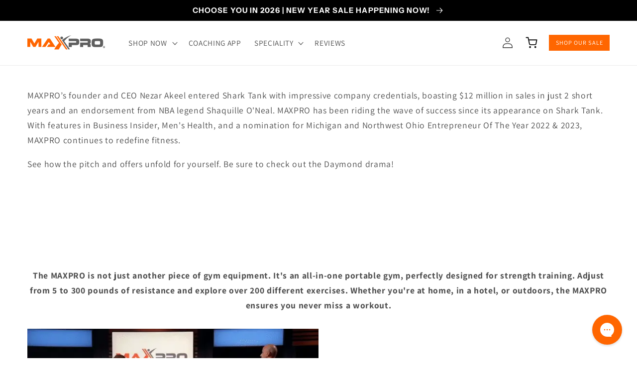

--- FILE ---
content_type: text/json
request_url: https://conf.config-security.com/model
body_size: 87
content:
{"title":"recommendation AI model (keras)","structure":"release_id=0x34:52:4a:40:60:72:2a:65:4d:2c:62:66:46:4b:6f:58:4b:67:63:29:7d:5e:54:70:67:7d:21:61:2b;keras;tvtywutiz1e3qqlec2xlncuyqh89zj9kpinklca9j1avshybnrcah0fbw3l69zx53xhpw57x","weights":"../weights/34524a40.h5","biases":"../biases/34524a40.h5"}

--- FILE ---
content_type: text/javascript
request_url: https://maxprofitness.com/cdn/shop/t/48/compiled_assets/scripts.js?v=41137
body_size: 1130
content:
(function(){var __sections__={};(function(){for(var i=0,s=document.getElementById("sections-script").getAttribute("data-sections").split(",");i<s.length;i++)__sections__[s[i]]=!0})(),function(){if(!(!__sections__["coaching-app-slider"]&&!Shopify.designMode))try{class SwiperWrapper extends HTMLElement{constructor(){super(),document.body.addEventListener("shopify:section:load",this.loadSlider.bind(this))}connectedCallback(){this.loadSlider()}loadSlider(){const swiperEl=this.querySelector("#coaching-app-slider swiper-container");Object.assign(swiperEl,{loop:!0,speed:1e3,autoplay:{delay:3e3},slidesPerView:1,spaceBetween:24,breakpoints:{768:{slidesPerView:2,spaceBetween:24},1024:{slidesPerView:3,spaceBetween:32}}}),swiperEl.initialize()}}customElements.define("swiper-wrapper",SwiperWrapper)}catch(e){console.error(e)}}(),function(){if(!(!__sections__["continuous-slider"]&&!Shopify.designMode))try{const logos=document.querySelectorAll(".tape img"),quoteElement=document.querySelector(".quote-modal"),showQuote=e=>{const quoteMessage=e.currentTarget.nextElementSibling.textContent.trim();quoteElement.querySelector(".quote").textContent=quoteMessage,quoteElement.style.opacity="1",quoteElement.style.display="flex",document.querySelectorAll(".tape .content").forEach(item=>{item.style.animationPlayState="paused"})},closeQuote=e=>{const quoteModal=e.currentTarget.closest(".quote-modal");quoteElement.style.opacity="0",setTimeout(()=>{quoteModal.style.display="none"},500),document.querySelectorAll(".tape .content").forEach(item=>{item.style.animationPlayState="running"})};logos.forEach(logo=>{logo.addEventListener("click",showQuote)}),quoteElement.querySelector(".close-quote").addEventListener("click",closeQuote)}catch(e){console.error(e)}}(),function(){if(__sections__.footer)try{class LocalizationForm extends HTMLElement{constructor(){super(),this.elements={input:this.querySelector('input[name="locale_code"], input[name="country_code"]'),button:this.querySelector("button"),panel:this.querySelector(".disclosure__list-wrapper")},this.elements.button.addEventListener("click",this.openSelector.bind(this)),this.elements.button.addEventListener("focusout",this.closeSelector.bind(this)),this.addEventListener("keyup",this.onContainerKeyUp.bind(this)),this.querySelectorAll("a").forEach(item=>item.addEventListener("click",this.onItemClick.bind(this)))}hidePanel(){this.elements.button.setAttribute("aria-expanded","false"),this.elements.panel.setAttribute("hidden",!0)}onContainerKeyUp(event){event.code.toUpperCase()==="ESCAPE"&&(this.hidePanel(),this.elements.button.focus())}onItemClick(event){event.preventDefault();const form=this.querySelector("form");this.elements.input.value=event.currentTarget.dataset.value,form&&form.submit()}openSelector(){this.elements.button.focus(),this.elements.panel.toggleAttribute("hidden"),this.elements.button.setAttribute("aria-expanded",(this.elements.button.getAttribute("aria-expanded")==="false").toString())}closeSelector(event){const shouldClose=event.relatedTarget&&event.relatedTarget.nodeName==="BUTTON";(event.relatedTarget===null||shouldClose)&&this.hidePanel()}}customElements.define("localization-form",LocalizationForm)}catch(e){console.error(e)}}(),function(){if(__sections__.header)try{class StickyHeader extends HTMLElement{constructor(){super()}connectedCallback(){if(this.header=document.getElementById("shopify-section-header"),this.headerTransparent=document.querySelector(".header-wrapper--transparent"),this.headerTransparent){const rect=this.header.getBoundingClientRect();document.querySelector("main").style.marginTop=`-${rect.bottom+rect.height}px`,this.headerTransparent.classList.remove("header-wrapper--border-bottom")}this.headerBounds={},this.currentScrollTop=0,this.preventReveal=!1,this.predictiveSearch=this.querySelector("predictive-search"),this.onScrollHandler=this.onScroll.bind(this),this.hideHeaderOnScrollUp=()=>this.preventReveal=!0,this.addEventListener("preventHeaderReveal",this.hideHeaderOnScrollUp),window.addEventListener("scroll",this.onScrollHandler,!1),this.createObserver()}disconnectedCallback(){this.removeEventListener("preventHeaderReveal",this.hideHeaderOnScrollUp),window.removeEventListener("scroll",this.onScrollHandler)}createObserver(){new IntersectionObserver((entries,observer2)=>{this.headerBounds=entries[0].intersectionRect,observer2.disconnect()}).observe(this.header)}onScroll(){const scrollTop=window.pageYOffset||document.documentElement.scrollTop;if(this.headerTransparent&&(scrollTop>this.headerBounds.bottom?this.headerTransparent.classList.remove("header-wrapper--transparent"):this.headerTransparent.classList.add("header-wrapper--transparent")),!(this.predictiveSearch&&this.predictiveSearch.isOpen)){if(scrollTop>this.currentScrollTop&&scrollTop>this.headerBounds.bottom){if(this.preventHide)return;requestAnimationFrame(this.hide.bind(this))}else scrollTop<this.currentScrollTop&&scrollTop>this.headerBounds.bottom?this.preventReveal?(window.clearTimeout(this.isScrolling),this.isScrolling=setTimeout(()=>{this.preventReveal=!1},66),requestAnimationFrame(this.hide.bind(this))):requestAnimationFrame(this.reveal.bind(this)):scrollTop<=this.headerBounds.top&&requestAnimationFrame(this.reset.bind(this));this.currentScrollTop=scrollTop}}hide(){this.header.classList.add("shopify-section-header-hidden","shopify-section-header-sticky"),this.closeMenuDisclosure(),this.closeSearchModal()}reveal(){this.header.classList.add("shopify-section-header-sticky","animate"),this.header.classList.remove("shopify-section-header-hidden")}reset(){this.header.classList.remove("shopify-section-header-hidden","shopify-section-header-sticky","animate")}closeMenuDisclosure(){this.disclosures=this.disclosures||this.header.querySelectorAll("header-menu"),this.disclosures.forEach(disclosure=>disclosure.close())}closeSearchModal(){this.searchModal=this.searchModal||this.header.querySelector("details-modal"),this.searchModal.close(!1)}}customElements.define("sticky-header",StickyHeader)}catch(e){console.error(e)}}(),function(){if(__sections__["product-recommendations"])try{class ProductRecommendations extends HTMLElement{constructor(){super();const handleIntersection=(entries,observer)=>{entries[0].isIntersecting&&(observer.unobserve(this),fetch(this.dataset.url).then(response=>response.text()).then(text=>{const html=document.createElement("div");html.innerHTML=text;const recommendations=html.querySelector("product-recommendations");recommendations&&recommendations.innerHTML.trim().length&&(this.innerHTML=recommendations.innerHTML),html.querySelector(".grid__item")&&this.classList.add("product-recommendations--loaded")}).catch(e=>{console.error(e)}))};new IntersectionObserver(handleIntersection.bind(this),{rootMargin:"0px 0px 200px 0px"}).observe(this)}}customElements.define("product-recommendations",ProductRecommendations)}catch(e){console.error(e)}}()})();
//# sourceMappingURL=/cdn/shop/t/48/compiled_assets/scripts.js.map?v=41137
